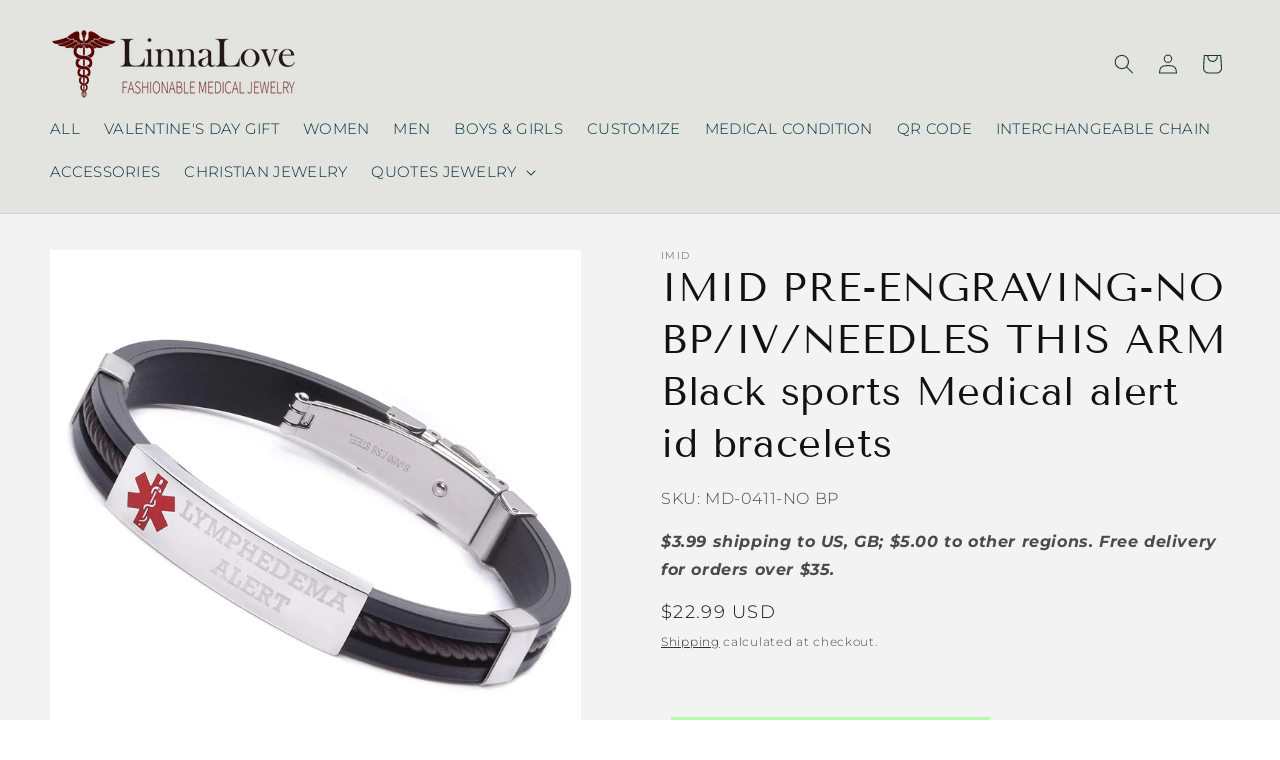

--- FILE ---
content_type: text/html
request_url: https://mocca.tuxedo.prod.barossa.dubai.aws.dev/delivery-promise?bottommargin=0&bottompadding=40&color=%23000000&designmode=false&fontfamily=Assistant&fontstyle=normal&fontweight=400+&horizontalalignment=left&host=linnalove.com&leftmargin=0&leftpadding=0&origin=https%3A%2F%2Flinnalove.com&quantity=1&rightmargin=0&rightpadding=0&shopdomain=medicid-store.myshopify.com&skuid=17073216585846&skuvalue=MD-0411-NO+BP&storecountry=Australia&storelocale=en&topmargin=0&toppadding=40&logooption=&platformid=&backgroundcolor=%23b8faac&cornerradius=0&fontsize=20&messagevariant=concise&showexceptionmessage=false
body_size: 9051
content:
<div><style>
             #ddp-date {
                font-size: 16px;
                line-height: 20px;
            }
            
            #ddp-date-fastest-delivery {
                font-weight: bold !important;
            }
            
            #ddp-expiry-label {
                line-height: 20px;
            }
            
            #ddp-zipcode-label {
                font-size: 16px;
                font-weight: 400;
                line-height: 20px;
            }
            
            #ddp-zipcode-label-no-expiry {
                font-size: 16px;
                font-weight: 400;
                padding-top: 10px;
            }
            
            .grid-container {
                justify-items: left;
                min-width: 300px;
                background: #F9F9F9;
                padding: 14px 5px 14px 14px;
                border-radius: 12px;
            }
            
            .fixed-height-grid { 
                min-height: 132px; /* Desired height is 160px. Current vertical padding is 28px total between top + bottom. 160 - 28 = 132px. */
            }
            
            .input-zipcode-grid {
                justify-items: left;
            }
            
            input[type=&quot;number&quot;]::-webkit-inner-spin-button,
            input[type=&quot;number&quot;]::-webkit-outer-spin-button {
                -webkit-appearance: none;
                margin: 0;
            }
            
            input[type=&quot;number&quot;] {
                -moz-appearance: textfield;
                font-size: 15px;
            }
            input {
                padding: 2px;
                margin: 5px 0px;
                height: 18px;
                min-width: 164px;
                min-height: 28px;
                font-size: 16px;
            }
            input:focus-visible {
                outline: none; /* Remove the default focus outline */
            }
            .ddp-apply {
                display: inline; /* Use grid to create a grid container */
               /* grid-template-columns: 5fr 5fr;  Flexible columns with proportions */
                justify-items: left; /* Center items horizontally */
                align-self: center; /* Center items vertically */
                line-height: 2px;
                padding: 2px;
                border: 1px solid transparent; /* Setting invisible border so that button does not move when focused */
                outline: none;
            }
            .ddp-apply:focus {
                border: 1px solid #1A98FF;
                border-radius: 5px;
            }
            .ddp-apply:focus button {
                background-color: black;
            }
            
            .underlined-text {
                text-decoration: underline;
            }
            
            input[type=&quot;number&quot;]::-webkit-inner-spin-button,
            input[type=&quot;number&quot;]::-webkit-outer-spin-button {
                -webkit-appearance: none;
                appearance: none;
            }
            
            #ddp-expiry {
                color: #007600;
                margin: 0px !important;
                font-size: 16px;
            }
            
            #ddp-zipcode-input {
                padding: 0px 0px 0px 15px !important;
                box-shadow: none;
                border: 1px solid #6C7778;
                border-radius: 5px;
                color: #232F3E !important;
                height: 40px;
                margin-right: 10px;
            }
            
            #ddp-zipcode-input:focus {
                border: 2px solid #565656;
                border-radius: 5px;
            }
            
            .ddp-apply button {
                display: inline;
                margin-right: 2px !important;
                background-color: #565959;
                color: white !important;
                padding: 2px 25px;
                border: none;
                border-radius: 5px;
                font-size: 16px;
                text-align: center;
                cursor: pointer;
                font-weight: bold;
                line-height: 30px;
                height: 40px;
            }
            .ddp-apply button:disabled {
                background-color: black;
                color: white !important;
                cursor: not-allowed;
                opacity: 0.5;
                font-size: 16px;
            }
            .ddp-apply button:disabled:hover {
                background-color: #ccc; /* Prevent background color change on hover */
            }
            .ddp-apply button:hover {
                background-color: #232F3E;
            }
            .ddp-apply button:active {
                background-color: black;
            }
            
            #delivery-promise-container div {
                margin-right: 2px !important;
            }
            
            .error-message{
                color: black;
            }
            .error-icon {
                color: #B12704; /* Set the color of the error icon */
                font-size: 16px; /* Adjust the font size to your preference */
            }
            
            .red {
                color: #B12704 !important; /* Text color */
            }
            .green {
                color: #007600 !important; /* Text color */
            }
            .ddp-zipcode-errormessage {
                margin-top: 0;
                margin-bottom: 0;
                color: #AD0A30 !important; /* Text color */;
                width: 190px;
                line-height: 0px;
                padding-top: 4px;
            }
            .geopin-container {
              font-size: 16px;
            }
            
            .geopin-image {
              width: 14px;
              height: 14px;
              margin-right: 0.25em;
            }
            
            .chevron-button {
              background-color: transparent;
              border: none;
              cursor: pointer;
              padding: 0;
              display: inline-flex;
              align-items: center;
              margin-left: 0.25em;
            }
            
            .chevron-image {
               width: 15px !important;
               height: 15px !important;
            }
            
            .ddp-zipcode {
               text-decoration: underline !important;
               cursor: pointer;
            }
        </style><script id="mocca-page-props" type="application/json">{"color":"#000000","fontfamily":"Assistant","fontstyle":"normal","fontweight":"400 ","fontsize":"20","horizontalalignment":"left","topmargin":"0","rightmargin":"0","bottommargin":"0","leftmargin":"0","toppadding":"40","rightpadding":"0","bottompadding":"40","leftpadding":"0","cornerradius":"0","backgroundcolor":"#b8faac","messagevariant":"concise","showexceptionmessage":false,"skuid":"17073216585846","skuvalue":"MD-0411-NO BP","shopdomain":"medicid-store.myshopify.com","platformid":"Shopify-Prod","origin":"https://linnalove.com","designmode":"false","quantity":"1","baseurl":"https://mocca.tuxedo.prod.barossa.dubai.aws.dev","deliverypromiseexpiry":"null","deliverypromisemessage":null,"errormessage":null,"isfirstload":true,"zipcode":"90011"}</script><div id="root"><div class="dpp-entry"><style>        .dpp-entry {
                        display: grid;
                        justify-content: left !important;
                        margin-top: 0px !important;
                        margin-right: 0px !important;
                        margin-bottom: 0px !important;
                        margin-left: 0px !important;
                        padding-top: 40px !important;
                        padding-right: 0px !important;
                        padding-bottom: 40px !important;
                        padding-left: 0px !important;
                    }
                    .grid-container {
                        background-color: #b8faac !important;
                        border-radius: 0px !important;
                    }
                  * { 
                        font-weight: 400 ;
                        font-style:  normal !important;
                        font-family:  Assistant !important;
                        color: #000000 !important;
                        font-size: 20px !important;
                    } 
                </style><div class="grid-container "><div class="concise-container" data-testid="test-ddp-concise-message"><div class="zipcode-section"><span class="geopin-container"><img data-testid="test-geopin-img" src="https://m.media-amazon.com/images/G/01/mcf-ui/mocca/geopin-2x._CB561229174_.png" alt="Geopin" class="geopin-image"/></span><span class="ddp-zipcode" data-testid="test-ddp-zipcode">90011</span><button data-testid="test-chevron-button" class="chevron-button"><img data-testid="test-chevron-img" src="https://m.media-amazon.com/images/G/01/mcf-ui/mocca/chevron-sm-down-2x_1._CB561229136_.png" alt="Down Chevron" class="chevron-image"/></button></div></div></div></div></div></div>